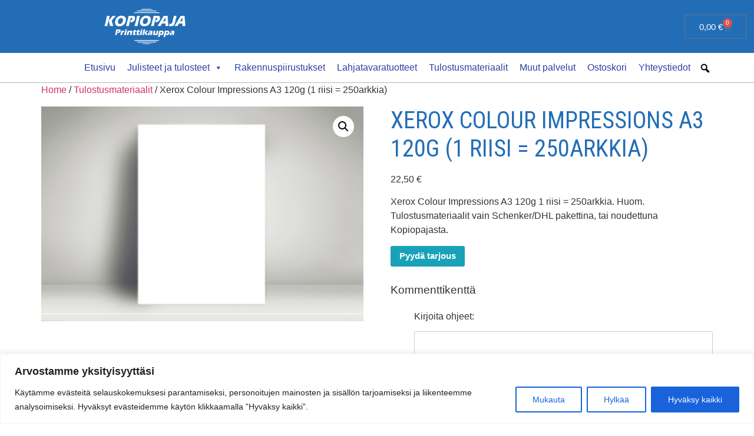

--- FILE ---
content_type: text/css
request_url: https://www.printtikauppa.fi/wp-content/uploads/elementor/css/post-21.css?ver=1736535135
body_size: 3694
content:
.elementor-21 .elementor-element.elementor-element-72e5edc4:not(.elementor-motion-effects-element-type-background), .elementor-21 .elementor-element.elementor-element-72e5edc4 > .elementor-motion-effects-container > .elementor-motion-effects-layer{background-color:#236DB6;}.elementor-21 .elementor-element.elementor-element-72e5edc4 > .elementor-container{min-height:90px;}.elementor-21 .elementor-element.elementor-element-72e5edc4{overflow:hidden;border-style:solid;border-width:0px 0px 0px 0px;border-color:#E7E7E7;transition:background 0.3s, border 0.3s, border-radius 0.3s, box-shadow 0.3s;margin-top:0em;margin-bottom:0em;padding:0% 1% 0% 10%;}.elementor-21 .elementor-element.elementor-element-72e5edc4 > .elementor-background-overlay{transition:background 0.3s, border-radius 0.3s, opacity 0.3s;}.elementor-21 .elementor-element.elementor-element-7a6cddff > .elementor-element-populated{padding:0px 0px 0px 0px;}.elementor-21 .elementor-element.elementor-element-b314df0 > .elementor-widget-container{margin:0px 0px 0px 0px;padding:0px 0px 0px 0px;}.elementor-21 .elementor-element.elementor-element-b314df0{text-align:center;}.elementor-21 .elementor-element.elementor-element-b314df0 img{width:140px;}.elementor-21 .elementor-element.elementor-element-b314df0:hover img{opacity:0.86;}.elementor-bc-flex-widget .elementor-21 .elementor-element.elementor-element-18ba6a2.elementor-column .elementor-widget-wrap{align-items:center;}.elementor-21 .elementor-element.elementor-element-18ba6a2.elementor-column.elementor-element[data-element_type="column"] > .elementor-widget-wrap.elementor-element-populated{align-content:center;align-items:center;}.elementor-21 .elementor-element.elementor-element-18ba6a2 > .elementor-element-populated{padding:0px 0px 0px 0px;}.elementor-21 .elementor-element.elementor-element-d22ab20{--main-alignment:right;--divider-style:solid;--subtotal-divider-style:solid;--elementor-remove-from-cart-button:none;--remove-from-cart-button:block;--toggle-button-text-color:#FFFFFF;--cart-border-style:none;--cart-footer-layout:1fr 1fr;--products-max-height-sidecart:calc(100vh - 240px);--products-max-height-minicart:calc(100vh - 385px);}.elementor-21 .elementor-element.elementor-element-d22ab20 .widget_shopping_cart_content{--subtotal-divider-left-width:0;--subtotal-divider-right-width:0;}.elementor-21 .elementor-element.elementor-element-fe7aae7 > .elementor-background-overlay{opacity:0.5;}.elementor-21 .elementor-element.elementor-element-fe7aae7{border-style:solid;border-width:0px 0px 1px 0px;border-color:#56565670;padding:0% 0% 0% 9%;}.elementor-21 .elementor-element.elementor-element-5477a7a .elementor-element-populated .elementor-heading-title{color:var( --e-global-color-primary );}.elementor-21 .elementor-element.elementor-element-5477a7a > .elementor-element-populated{color:var( --e-global-color-primary );}.elementor-21 .elementor-element.elementor-element-5477a7a .elementor-element-populated a{color:var( --e-global-color-primary );}.elementor-theme-builder-content-area{height:400px;}.elementor-location-header:before, .elementor-location-footer:before{content:"";display:table;clear:both;}@media(min-width:768px){.elementor-21 .elementor-element.elementor-element-7a6cddff{width:20.736%;}.elementor-21 .elementor-element.elementor-element-18ba6a2{width:79.264%;}}@media(max-width:1024px){.elementor-21 .elementor-element.elementor-element-72e5edc4{border-width:0px 0px 0px 0px;}.elementor-21 .elementor-element.elementor-element-b314df0 img{width:140px;}}@media(max-width:767px){.elementor-21 .elementor-element.elementor-element-72e5edc4{border-width:0px 0px 1px 0px;}.elementor-21 .elementor-element.elementor-element-7a6cddff{width:55%;}.elementor-21 .elementor-element.elementor-element-b314df0 img{width:140px;}.elementor-21 .elementor-element.elementor-element-18ba6a2{width:10%;}}

--- FILE ---
content_type: text/css
request_url: https://www.printtikauppa.fi/wp-content/uploads/elementor/css/post-171.css?ver=1736535135
body_size: 983
content:
.elementor-171 .elementor-element.elementor-element-938cd97 > .elementor-background-overlay{background-color:var( --e-global-color-primary );opacity:1;}.elementor-171 .elementor-element.elementor-element-938cd97{margin-top:2em;margin-bottom:0em;}.elementor-171 .elementor-element.elementor-element-53039fc .elementor-nav-menu--main .elementor-item{color:#FFFFFF;fill:#FFFFFF;padding-left:0px;padding-right:0px;padding-top:4px;padding-bottom:4px;}.elementor-171 .elementor-element.elementor-element-7cfc9e0 .elementor-nav-menu--main .elementor-item{color:#FFFFFF;fill:#FFFFFF;padding-left:0px;padding-right:0px;padding-top:4px;padding-bottom:4px;}.elementor-171 .elementor-element.elementor-element-caac143{color:#FFFFFF;}.elementor-171 .elementor-element.elementor-element-43a28fc{text-align:left;}.elementor-171 .elementor-element.elementor-element-43a28fc img{width:49%;}.elementor-theme-builder-content-area{height:400px;}.elementor-location-header:before, .elementor-location-footer:before{content:"";display:table;clear:both;}/* Start custom CSS for section, class: .elementor-element-938cd97 */.foot {bottom: 0;
    width:100%;
   
}/* End custom CSS */

--- FILE ---
content_type: text/javascript
request_url: https://www.printtikauppa.fi/wp-content/plugins/product-extras-for-woocommerce/assets/js/pewc-wcfad.js?ver=3.21.6
body_size: 21247
content:
// since 3.12.0, for compatibility with Dynamic Pricing and Discount Rules
// 3.21.4, separated to its own file so that it doesn't always gets loaded
const pewc_wcfad = {

	adjusting_price: false,
	counting_quantities: false,
	product_id: '',
	tiers: [],
	applies_to: '',
	has_child_products: false,

	init: function() {

		// 3.21.5, prevent undefined warning for wcfad_all_tiers
		if ( ! pewc_wcfad.apply_discount() ) {
			return;
		}

		pewc_wcfad.update_wcfad_tiers();

		// 3.21.6, #wcfad_product_id is updated when selecting variants, so update tiers as well
		jQuery( document ).on( 'show_variation', function( event, variation, purchasable ) {
			pewc_wcfad.update_wcfad_tiers();
			jQuery( 'body' ).trigger( 'pewc_force_update_total_js' );
		});
		jQuery( document ).on( 'hide_variation', function( event, variation, purchasable ){
			pewc_wcfad.update_wcfad_tiers();
			jQuery( 'body' ).trigger( 'pewc_force_update_total_js' );

		});

		if ( pewc_wcfad.tiers == undefined ) {
			return;
		}

		// this is to ensure that the prices are updated after we count the quantities. In pewc.js, the grid quantity field is excluded from this event
		jQuery( 'form.cart' ).on('keyup input change paste', 'input.pewc-grid-quantity-field', function(){
			jQuery( 'body' ).trigger( 'pewc_force_update_total_js' );
		});

		// 3.21.5, check if product has child products, if so, always adjust price for child products even if filter pewc_disable_wcfad_on_addons is false
		if ( jQuery( '.pewc-item-products, .pewc-item-product-categories' ).length > 0 ) {
			pewc_wcfad.has_child_products = true;
		}
	},

	// 3.21.6, moved process to a function
	update_wcfad_tiers: function() {

		pewc_wcfad.product_id = jQuery( '#wcfad_product_id' ).val();
		pewc_wcfad.tiers = wcfad_all_tiers[ pewc_wcfad.product_id ];

		if ( pewc_wcfad.tiers == undefined ) {
			return;
		}

		if ( pewc_wcfad.tiers['tiers'] != undefined ) {
			// since AOU 3.21.4 and DPDR 2.1.1
			pewc_wcfad.applies_to = pewc_wcfad.tiers['applies_to'];
			pewc_wcfad.tiers = pewc_wcfad.tiers['tiers'];
		}

	},

	reset_product_price: function( formula, calc_field_id ) {

		if ( formula.includes( "{product_price}" ) && jQuery( '.pewc-item.pewc-field-'+calc_field_id+' input.pewc-action' ).val() == 'price' && pewc_wcfad.apply_discount() ) {
			return true;
		} else {
			return false;
		}

	},

	apply_discount: function() {

		if ( window.wcfad_all_tiers != undefined && pewc_vars.disable_wcfad_label != 'yes' && ( pewc_vars.disable_wcfad_on_addons != 'yes' || pewc_wcfad.has_child_products ) ) {
			return true;
		} else {
			return false;
		}

	},

	adjust_price: function( total_price ) {

		if ( pewc_wcfad.adjusting_price ) {
			return;
		} else {
			pewc_wcfad.adjusting_price = true;
		}

		var qty = 1;
		if( jQuery('form.cart .qty').val() ) {
			qty = parseFloat( jQuery('form.cart .qty').val() );
		}
		var wcfad_product_id = pewc_wcfad.product_id; //jQuery( '#wcfad_product_id' ).val();
		var wcfad_tiers = pewc_wcfad.tiers; //wcfad_all_tiers[ wcfad_product_id ];
		var wcfad_applies_to = pewc_wcfad.applies_to;
		var wcfad_prices = [];
		if ( window.wcfad_all_prices != undefined ) {
			wcfad_prices = wcfad_all_prices[ wcfad_product_id ];
		}
		var wcfad_perc = 1;
		var wcfad_tier_perc = 1;
		var wcfad_tier_type = '';
		var wcfad_tier_new_price = 0;
		var wcfad_tier_addon_price = 0;

		if ( wcfad_tiers != undefined && wcfad_tiers.length > 0 ) {

			// 3.21.4, also add the quantity of independent products if they are included in the discount
			qty += pewc_wcfad.get_child_product_quantities( wcfad_applies_to );

			// loop through the tiers
			for ( var tier_index in wcfad_tiers ) {
				var wcfad_tier = wcfad_tiers[tier_index];

				if( ! wcfad_tier.max || isNaN( wcfad_tier.max ) ) {
					wcfad_tier.max = 99999999999;
				}

				// we only do this for percentage type adjustments
				if ( wcfad_tier.type.substr(0,11) == 'percentage-' ) {

					if ( ! isNaN( parseFloat( wcfad_tier.amount ) ) ) {
						wcfad_tier_perc = parseFloat( wcfad_tier.amount )/100;
					} else {
						wcfad_tier_perc = 0; // no discount
					}

					if( qty >= parseInt( wcfad_tier.min ) && qty <= parseInt( wcfad_tier.max ) ) {
						// this matches the current selection get percentage
						wcfad_perc = wcfad_tier_perc;
						wcfad_tier_type = wcfad_tier.type;
					}

					// now do the following to adjust the prices in the pricing table
					if ( wcfad_prices.length > 0 ) {
						if ( wcfad_tier.type == 'percentage-discount' ) {
							wcfad_tier_addon_price = total_price - parseFloat( total_price * wcfad_tier_perc );
						} else {
							wcfad_tier_addon_price = total_price + parseFloat( total_price * wcfad_tier_perc );
						}

						// since 3.12.0. If a calc field sets the product price, use this to adjust the prices on the pricing table
						if ( jQuery( '#pewc_calc_set_price').attr( 'data-calc-set' ) == 1 ) {
							wcfad_tier_new_price = parseFloat( wcfad_tier_addon_price );
						} else {
							wcfad_tier_new_price = parseFloat( wcfad_prices[tier_index].value ) + parseFloat( wcfad_tier_addon_price );
						}
						jQuery('div.wcfad-variation-table-'+wcfad_product_id+' td.tier_'+tier_index).html( pewc_wc_price( wcfad_tier_new_price.toFixed( pewc_vars.decimals ), true ) );
					}

				} else if ( wcfad_tier.type.substr(0,6) == 'fixed-' && wcfad_prices.length > 0 ) {

					// for fixed adjustments, base price has already been adjusted, so just add the total add-on price
					wcfad_tier_new_price = parseFloat( wcfad_prices[tier_index].value ) + parseFloat( total_price );
					jQuery('div.wcfad-variation-table-'+wcfad_product_id+' td.tier_'+tier_index).html( pewc_wc_price( wcfad_tier_new_price.toFixed( pewc_vars.decimals ), true ) );

				}
			}

			if ( wcfad_tier_type != '' ) {
				// adjust
				total_price = pewc_wcfad.calculate_adjusted_price( wcfad_tier_type, total_price, wcfad_perc ); // 3.21.4
			}

			// 3.21.4, adjust field prices, including option prices and child product prices
			jQuery( '#pewc-wcfad-total-child-product-quantity' ).attr( 'data-qty-checked', qty ); // keep track of the quantity that we have checked, so that we know not to do this repeatedly
			pewc_wcfad.adjust_field_prices( wcfad_tier_type, wcfad_perc, qty );

		}

		pewc_wcfad.adjusting_price = false;

		return total_price;

	},

	// 3.21.4, adjust each AOU field prices display on the product page
	adjust_field_prices: function( type, percentage, quantity ) {

		// loop through all AOU fields
		jQuery( '.pewc-item' ).each( function(){

			if ( pewc_vars.disable_wcfad_on_addons === 'yes' && ! jQuery(this).hasClass( 'pewc-item-products' ) && ! jQuery(this).hasClass( 'pewc-item-product-categories' ) ) {
				return; // 3.21.5, DPDR is disabled on add-on fields, but we always adjust child products because discounts are applied on them in the cart
			}

			if ( jQuery(this).attr( 'data-wcfad-adjusted-quantity' ) == quantity && 
				 jQuery(this).attr( 'data-field-type' ) != 'select-box' && 
				 ! jQuery(this).hasClass( 'pewc-item-products-swatches' ) && 
				 ! jQuery(this).hasClass( 'pewc-item-products-column' ) && 
				 ! jQuery(this).hasClass( 'pewc-item-products-grid' )
			) {
				// we have done this before for this quantity, return
				// if select-box, or using swatches or column layout, we might have arrived here when an option/variation was selected, so we need to update the price again, so do not return
				return;
			}

			var adjusted_price = field_price = parseFloat( jQuery(this).attr( 'data-price' ) );
			if ( type === '' ) {
				// quantity didn't match any tier type, put back original price
				pewc_wcfad.adjust_field_price_label( jQuery(this), field_price, field_price );
			} else if ( field_price > 0 ) {
				// only do this if field has price
				adjusted_price = pewc_wcfad.calculate_adjusted_price( type, field_price, percentage );
				pewc_wcfad.adjust_field_price_label( jQuery(this), adjusted_price, field_price );
			}

			if ( jQuery(this).hasClass( 'pewc-wcfad-has-options' ) ) {
				// this field has options (checkbox group, radio group, select, select-box, etc)
				pewc_wcfad.adjust_option_price_labels( jQuery(this), type, percentage );
			}

			if ( jQuery(this).hasClass( 'pewc-item-products' ) || jQuery(this).hasClass( 'pewc-item-product-categories' ) ) {
				// this is a Products or Product Categories field with one of its child products selected, we might need to adjust the price field for the child product
				pewc_wcfad.adjust_child_products_price_labels( jQuery(this), type, percentage );
			}

			// add this attribute so that we can keep track whether we have done this before for this quantity
			if ( ! isNaN( quantity ) ) {
				jQuery(this).attr( 'data-wcfad-adjusted-quantity', quantity );
			}

		});

	},

	// 3.21.4
	adjust_field_price_label: function( pewc_item, new_price, original_price ){

		var output_price = pewc_wcfad.output_new_price( new_price, original_price );

		if ( pewc_item.attr( 'data-field-type' ) === 'checkbox' ) {
			pewc_item.find( '.pewc-checkbox-form-label' ).find( '.pewc-checkbox-price' ).html( output_price );
		} else {
			pewc_item.find( '.pewc-field-label' ).find( '.pewc-field-price' ).html( output_price );
		}

	},

	// 3.21.4
	adjust_option_price_labels: function ( pewc_item, tier_type, percentage ) {

		var field_type = pewc_item.attr( 'data-field-type');
		var options;

		if ( field_type === 'select' || field_type === 'select-box' ) {

			options = pewc_item.find( 'select option' );
			if ( options.length > 0 ) {
				// this field has options
				var strikethrough = true;
				if ( field_type === 'select' ) {
					strikethrough = false; // select option text doesn't render HTML
				}
				options.each( function( index, element ){
					var adjusted_price = cost = parseFloat( jQuery(this).attr( 'data-option-cost' ) );
					if ( cost > 0 ) {
						adjusted_price = pewc_wcfad.calculate_adjusted_price( tier_type, cost, percentage );
						var new_price = pewc_wcfad.output_new_price( adjusted_price, cost, strikethrough, true );
						var new_text = jQuery(this).val() + pewc_vars.separator + new_price;
						jQuery(this).text( new_text );

						if ( field_type === 'select-box' ) {
							var ddoption = pewc_item.find( '.dd-options .dd-option' )[index];
							if ( ddoption != undefined ) {
								if ( jQuery( ddoption ).hasClass( 'dd-option-selected' ) ) {
									pewc_item.find( '.dd-selected .dd-selected-description' ).html( new_price );
								}
								jQuery( ddoption ).find( '.dd-option-description' ).html( new_price );
							}
						}
					}
				})
			}

		} else if ( field_type === 'checkbox_group' ) {

			options = pewc_item.find( 'input.pewc-checkbox-form-field' );
			if ( options.length > 0 ) {
				options.each( function( index, element ){
					var adjusted_price = cost = parseFloat( jQuery(this).attr( 'data-option-cost' ) );
					if ( cost > 0 ) {
						adjusted_price = pewc_wcfad.calculate_adjusted_price( tier_type, cost, percentage );
						var new_price = pewc_wcfad.output_new_price( adjusted_price, cost, true );
						jQuery(this).closest( '.pewc-checkbox-form-label' ).find( '.pewc-option-cost-label' ).html( new_price );
					}
				});
			}

		} else if ( field_type === 'radio' || field_type === 'image_swatch' ) {

			options = pewc_item.find( 'input.pewc-radio-form-field' );
			if ( options.length > 0 ) {
				options.each( function( index, element ){
					var adjusted_price = cost = parseFloat( jQuery(this).attr( 'data-option-cost' ) );
					if ( cost > 0 ) {
						adjusted_price = pewc_wcfad.calculate_adjusted_price( tier_type, cost, percentage );
						var new_price = pewc_wcfad.output_new_price( adjusted_price, cost, true );
						var new_text = jQuery( this ).val() + pewc_vars.separator + new_price;
						if ( field_type === 'radio' ) {
							jQuery(this).closest( '.pewc-radio-form-label' ).find( '.pewc-radio-option-text' ).html( new_text );
						} else {
							jQuery(this).closest( '.pewc-radio-image-wrapper' ).find( '.pewc-radio-image-desc > span' ).html( new_text );
						}
					}
				});
			}

		}

	},

	// 3.21.4
	adjust_child_products_price_labels: function( pewc_item, tier_type, percentage ) {

		// loop through all child products, then determine if we need to apply the discount or fee
		var field_id = pewc_item.attr( 'data-id' );
		var selector = '';
		var layout = '';
		var strikethrough = true;
		var price_only = false;

		if ( pewc_item.hasClass( 'pewc-item-products-select' ) ) {
			selector = 'select.pewc-form-field option';
			layout = 'select';
			strikethrough = false;
			price_only = true;
		} else if ( pewc_item.hasClass( 'pewc-item-products-swatches' ) ) {
			selector = 'input.pewc-swatch-form-field';
			layout = 'swatches';
		} else if ( pewc_item.hasClass( 'pewc-item-products-column' ) ) {
			layout = 'column';
		} else if ( pewc_item.hasClass( 'pewc-item-products-grid' ) ) {
			layout = 'grid';
			selector = 'input.pewc-grid-quantity-field';
		}

		if ( selector === '' ) {
			// default selector
			selector = 'input[name="' + field_id + '_child_product[]"]';
		}

		pewc_item.find( selector ).each( function( index, element ){
			var new_price = '';
			var adjusted_price = cost = 0;

			if ( layout === 'column' && jQuery(this).closest( '.pewc-checkbox-image-wrapper' ).hasClass( 'pewc-variable-child-product-wrapper' ) ) {
				// this is a variable child product using Column layout, loop through the select options
				//strikethrough = false;
				//price_only = true;
				var wrapper = jQuery(this).closest( '.pewc-checkbox-image-wrapper' );
				var select = wrapper.find( 'select.pewc-variable-child-select' );
				var selected_var = 0;

				select.find( 'option:selected' ).each( function( index, element ){
					adjusted_price = cost = parseFloat( jQuery(this).attr( 'data-option-cost' ) );
					selected_var = parseFloat( jQuery(this).val() );
					if ( cost > 0 ) {
						adjusted_price = pewc_wcfad.calculate_adjusted_price( tier_type, cost, percentage );
						new_price = pewc_wcfad.output_new_price( adjusted_price, cost, strikethrough, price_only );
						if ( ! isNaN( adjusted_price ) ) {
							jQuery(this).attr( 'data-wcfad-price', adjusted_price );
							// Column layout
							wrapper.find( '.pewc-variation-price' ).html( new_price );
							// hide the variation price to avoid confusion?
							wrapper.find( '.pewc-column-price-wrapper' ).hide();
						}
					}
				});

				// we update the price_html in this attr because .pewc-variation-price gets updated in pewc-variations.js
				var variation_data = select.attr( 'data-product_variations' );
				if ( variation_data != '' ) {
					variation_data = JSON.parse( variation_data );
					jQuery( variation_data ).each( function( index, element ){
						if ( jQuery(this)[0].variation_id == selected_var ) {
							jQuery(this)[0].price_html = new_price;
						}
					});
					select.attr( 'data-product_variations', JSON.stringify( variation_data ) );
					select.attr( 'data-wcfad-updated', 'yes' )
				}

				return;

			}

			// other product types arrive here
			adjusted_price = cost = parseFloat( jQuery(this).attr( 'data-option-cost' ) );

			if ( cost > 0 ) {
				adjusted_price = pewc_wcfad.calculate_adjusted_price( tier_type, cost, percentage );
				new_price = pewc_wcfad.output_new_price( adjusted_price, cost, strikethrough, price_only );

				if ( layout === 'select' ) {
					var new_text = jQuery(this).attr( 'data-field-value' ) + pewc_vars.separator + new_price;
					jQuery(this).text( new_text );
				} else if ( layout === 'swatches' ) {
					jQuery(this).closest( '.pewc-child-name' ).find( '.pewc-variation-price' ).html( new_price );
				} else {
					var wrapper = jQuery(this).closest( '.pewc-radio-checkbox-image-wrapper, .pewc-checkbox-wrapper, .pewc-radio-wrapper' );
					if ( layout === 'column' ) {
						// Simple Products using Column layout arrive here
						wrapper.find( '.pewc-column-price-wrapper' ).html( new_price );
						// hide the variation price to avoid confusion?
						wrapper.find( '.pewc-variation-price' ).hide();
					} else {
						// All other layouts
						wrapper.find( '.pewc-child-product-price-label' ).html( new_price );
					}
				}
			}

			if ( ! isNaN( adjusted_price ) ) {
				jQuery(this).attr( 'data-wcfad-price', adjusted_price );
			}
		});

	},

	// 3.21.4
	calculate_adjusted_price: function( tier_type, price, percentage ){

		if ( tier_type === '' ) {
			return price;
		}

		var adjustment = parseFloat( price * percentage );
		if ( tier_type.indexOf( 'discount' ) > -1 ) {
			price = parseFloat( price - adjustment );
		} else {
			price = parseFloat( price + adjustment );
		}

		price = parseFloat( price.toFixed( pewc_vars.decimals ) );

		return price;

	},

	// 3.21.4
	output_new_price: function( new_price, original_price, strikethrough=true, price_only=false ) {

		var output_price = pewc_wc_price( new_price.toFixed( pewc_vars.decimals ), price_only );
		if ( new_price != original_price && strikethrough ) {
			output_price = '<s>' + pewc_wc_price( original_price.toFixed( pewc_vars.decimals ), price_only ) + '</s> ' + output_price;
		}

		return output_price;

	},

	// 3.21.4
	get_child_product_quantities: function( wcfad_applies_to ) {

		if ( pewc_wcfad.counting_quantities ) {
			return;
		} else {
			pewc_wcfad.counting_quantities = true;
		}

		var qty = 0;
		var child_qty = parseFloat( jQuery( '#pewc-wcfad-total-child-product-quantity' ).val() );

		jQuery( '.pewc-item.pewc-item-products, .pewc-item.pewc-item-product-categories' ).each( function( index, element ){
			var curr_quantity = 0;
			var pewc_item = jQuery( this );
			var is_linked = pewc_item.find( '.child-product-wrapper' ).hasClass( 'products-quantities-linked' );
			var is_one_only = pewc_item.find( '.child-product-wrapper' ).hasClass( 'products-quantities-one-only' );

			if ( pewc_item.hasClass( 'pewc-item-products-grid' ) ) {
				// Grid layout
				pewc_item.find( 'input.pewc-grid-quantity-field' ).each( function( index, element ){
					var var_quantity = parseFloat( jQuery( this ).val() );
					if ( ! isNaN( var_quantity ) && var_quantity > 0 ) {
						curr_quantity += var_quantity;
					}
				});
			} else if ( pewc_item.hasClass( 'pewc-item-products-swatches' ) ) {
				// Swatches layout
				if ( is_linked ) {
					var product_qty = parseFloat( jQuery( 'form.cart .quantity .qty' ).val() );
					if ( isNaN( product_qty ) ) {
						product_qty = 1;
					}
				} else if ( is_one_only ) {
					product_qty = 1;
				}

				pewc_item.find( 'input.pewc-swatch-form-field' ).each( function( index, element ){
					if ( jQuery( this ).prop( 'checked' ) ) {
						// this swatch was selected, get quantity
						if ( is_linked || is_one_only ) {
							curr_quantity += product_qty;
						} else {
							var prod_quantity = parseFloat( jQuery( this ).closest( '.pewc-swatches-child-product-outer' ).find( 'input.pewc-child-quantity-field' ).val() );
							if ( ! isNaN( prod_quantity ) && prod_quantity > 0 ) {
								curr_quantity += prod_quantity;
							}
						}
					}
				});
			} else if ( pewc_item.attr( 'data-field-selected-counter' ) ) {
				// for Checkboxes Images and List
				curr_quantity = parseFloat( pewc_item.attr( 'data-field-selected-counter' ) );
			} else if ( pewc_item.find( 'input.pewc-independent-quantity-field' ).length > 0 && parseFloat( pewc_item.attr( 'data-field-price' ) ) > 0 ) {
				// for Radio Images and List, Select (independent quantity)
				curr_quantity = parseFloat( pewc_item.find( 'input.pewc-independent-quantity-field' ).val() );
			} else if ( ( pewc_item.hasClass( 'pewc-item-products-radio' ) || pewc_item.hasClass( 'pewc-item-products-radio-list' ) ) && pewc_item.attr( 'data-field-value' ) != '' ) {
				// Radio Images and List, Linked and One Only
				if ( is_linked ) {
					var product_qty = parseFloat( jQuery( 'form.cart .quantity .qty' ).val() );
					if ( isNaN( product_qty ) ) {
						product_qty = 1;
					}
				} else if ( is_one_only ) {
					product_qty = 1;
				}
				curr_quantity = product_qty;
			} else if ( pewc_item.find( '.products-quantities-linked ').length > 0 ) {
				// Last catcher for child products with Linked quantities
				var product_qty = parseFloat( jQuery( 'form.cart .quantity .qty' ).val() );
				if ( isNaN( product_qty ) ) {
					product_qty = 1;
				}
				if ( pewc_item.hasClass( 'pewc-item-products-select' ) && pewc_item.find( 'select.pewc-child-select-field option:selected' ).val() != '' ) {
					curr_quantity = product_qty;
				}
			} else if ( pewc_item.find( '.products-quantities-one-only ').length > 0 ) {
				// Last catcher for child products with One Only quantity
				if ( pewc_item.hasClass( 'pewc-item-products-select' ) && pewc_item.find( 'select.pewc-child-select-field option:selected' ).val() != '' ) {
					curr_quantity = 1;
				}
			}

			if ( wcfad_applies_to === 'all' ) {
				qty += curr_quantity;
			}
		});

		if ( qty != child_qty ) {
			// update hidden field, to be used in DPDR's wcfad-script.js
			jQuery( '#pewc-wcfad-total-child-product-quantity' ).val( qty );

			// trigger main quantity so that DPDR also updates the discount?
			jQuery( 'form.cart input.qty' ).trigger( 'pewc_qty_changed' );
		}

		pewc_wcfad.counting_quantities = false;

		return qty;

	}

};

// 3.21.6, put init inside the ready function so that we wait for DPDR code as well
jQuery( document ).ready( function(){
	pewc_wcfad.init();
});
